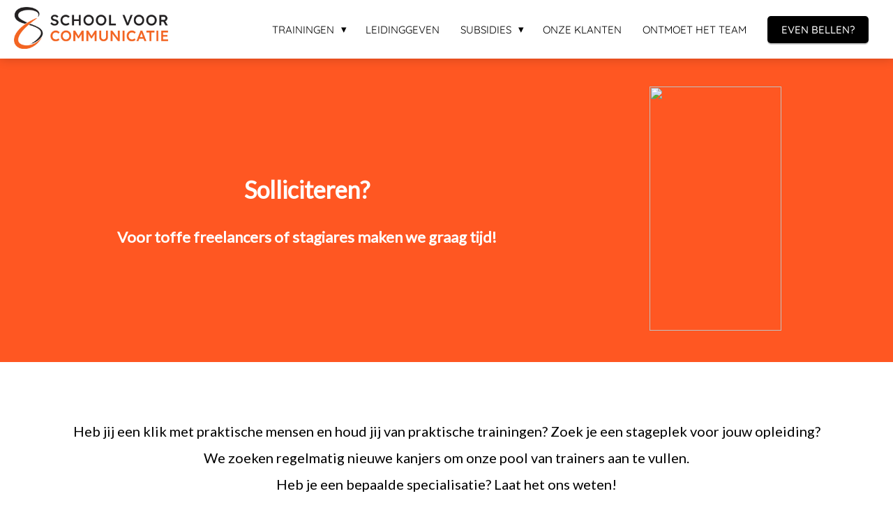

--- FILE ---
content_type: text/html
request_url: https://schoolvoorcommunicatie.nl/vacature/
body_size: 12081
content:
<!DOCTYPE html><html
lang="nl" prefix="og: https://ogp.me/ns#"><head><meta
http-equiv="Content-Type" content="text/html; charset=utf-8" /><meta
name="viewport" content="width=device-width, initial-scale=1"><meta
property="og:locale" content="nl_NL"><link
rel="preload" fetchpriority="high" as="image" href="https://media-01.imu.nl/storage/schoolvoorcommunicatie.nl/18625/school-voor-communicatie.jpg" imagesrcset="https://media-01.imu.nl/storage/schoolvoorcommunicatie.phoenixsite.nl/18625/responsive/6356369/school-voor-communicatie_292_79.jpg 292w, https://media-01.imu.nl/storage/schoolvoorcommunicatie.phoenixsite.nl/18625/responsive/6356369/school-voor-communicatie_244_66.jpg 244w, https://media-01.imu.nl/storage/schoolvoorcommunicatie.phoenixsite.nl/18625/responsive/6356369/school-voor-communicatie_204_55.jpg 204w, https://media-01.imu.nl/storage/schoolvoorcommunicatie.phoenixsite.nl/18625/school-voor-communicatie.jpg 350w"><link
rel="preload" fetchpriority="high" as="image" href="https://media-01.imu.nl/storage/schoolvoorcommunicatie.nl/18623/logo-svc-diap-1772x485.png" imagesrcset="https://media-01.imu.nl/storage/schoolvoorcommunicatie.nl/18623/responsive/6669628/verkleind-anne-wil-4-189x350_158_293.jpg 158w, https://media-01.imu.nl/storage/schoolvoorcommunicatie.nl/18623/responsive/6669628/verkleind-anne-wil-4-189x350_132_244.jpg 132w, https://media-01.imu.nl/storage/schoolvoorcommunicatie.nl/18623/responsive/6669628/verkleind-anne-wil-4-189x350_110_204.jpg 110w, https://media-01.imu.nl/storage/schoolvoorcommunicatie.nl/18623/responsive/6669628/verkleind-anne-wil-4-189x350_92_170.jpg 92w, https://media-01.imu.nl/storage/schoolvoorcommunicatie.nl/18623/responsive/6669628/verkleind-anne-wil-4-189x350_77_143.jpg 77w, https://media-01.imu.nl/storage/schoolvoorcommunicatie.nl/18623/verkleind-anne-wil-4-189x350.jpg 189w"><link
rel="preconnect" href="https://cdnjs.cloudflare.com"><link
rel="preconnect" href="https://app.phoenixsite.nl"><link
rel="preconnect" href="https://media-01.imu.nl"><link
rel="icon" href="https://media-01.imu.nl/storage/schoolvoorcommunicatie.nl/18625/logo-icon-3-01-32x32.jpg" type="image/x-icon" /><style>body,html{max-width:100%;display:none;font-family:"Roboto"}#wrapper{min-height:100%}.pricing-stars
p{font-family:FontAwesome}.editing-mode-message{display:none !important}</style><script>window.phx_track = window.phx_track || function() { (window.phx_track.q = window.phx_track.q || []).push(arguments) }</script><script>window.pages_url = "https://app.phoenixsite.nl/";</script><script async src="https://www.googletagmanager.com/gtag/js?id=G-G7V7JDJZF6" data-type="statistical"></script><script async src="[data-uri]" data-type="statistical"></script><script async src="[data-uri]" data-type="marketing"></script> <title>Wil jij deel worden van het CommunicaTEAM?</title><meta
name="description" content="We zoeken met regelmaat nieuwe trainers. Wil jij werken op de leukste plek. School voor Communicatie. Maakt werken leuker"/><meta
name="keywords" content=""/><meta
name="robots" content="index, follow"/><link
rel="dns-prefetch" href="//cdn.phoenixsite.nl" /><link><link
rel="dns-prefetch" href="//app.phoenixsite.nl" /><link><link
rel="canonical" href="https://schoolvoorcommunicatie.nl/vacature/"><meta
property="og:type" content="article"/><meta
property="og:title" content="Wil jij deel worden van het CommunicaTEAM?"/><meta
name="twitter:card" content="summary" /><meta
property="twitter:title" content="Wil jij deel worden van het CommunicaTEAM?"/><meta
property="og:description" content="We zoeken met regelmaat nieuwe trainers. Wil jij werken op de leukste plek. School voor Communicatie. Maakt werken leuker"/><meta
property="twitter:description" content="We zoeken met regelmaat nieuwe trainers. Wil jij werken op de leukste plek. School voor Communicatie. Maakt werken leuker"/><meta
property="og:url" content="https://schoolvoorcommunicatie.nl/vacature/"/><meta
property="twitter:image" content="https://media-01.imu.nl/storage/schoolvoorcommunicatie.nl/18623/verkleind-anne-wil-4-629x628.jpg"/><meta
property="og:image" content="https://media-01.imu.nl/storage/schoolvoorcommunicatie.nl/18623/verkleind-anne-wil-4-629x628.jpg"/> <script>var base_pages_api_url = "https://app.phoenixsite.nl/";</script> <script>let url_string = window.location.href;
  let url = new URL(url_string);
  let order_value = url.searchParams.get("order_value");
  let order_name = url.searchParams.get("product_name");
  let order_sku = url.searchParams.get("sku");
  let order_number = url.searchParams.get("nr");
  let order_quantity = url.searchParams.get("quantity");

  if(!!order_value && !!order_name && !!order_sku && !!order_number && !!order_quantity) {
    window.dataLayer = window.dataLayer || [];
    dataLayer.push({
      "event": "purchase",
      "transactionId": order_number,
      "transactionTotal": order_value,
      "transactionProducts": [{
        "sku": order_sku,
        "name": order_name,
        "price": order_value,
        "quantity":order_quantity
      }] });
  }</script> <script defer src="https://cdnjs.cloudflare.com/ajax/libs/jquery/3.6.0/jquery.min.js"></script> <script defer src="https://cdn.phoenixsite.nl/pageomatic/assets/js/client/parameter-vars.js?v=20251216193724"></script> <script defer src="https://cdn.phoenixsite.nl/pageomatic/assets/js/client/img-popup-box.js?v=20251216193724"></script> <script defer src="https://cdn.phoenixsite.nl/pageomatic/assets/js/client/video-popup-box.js?v=20251216193724"></script> <script defer src="https://cdn.phoenixsite.nl/pageomatic/assets/js/client/portfolio-popup-box.js?v=20251216193724"></script> <script defer src="https://cdn.phoenixsite.nl/pageomatic/assets/js/client/menu-scroll.js?v=20251216193724"></script> <script defer src="https://cdn.phoenixsite.nl/pageomatic/assets/js/client/anchor-scroll-script.js?x=2&v=20251216193724"></script> <script defer src="https://cdn.phoenixsite.nl/pageomatic/assets/js/client/box-slider-script.js?v=20251216193724"></script> <script defer src="https://cdn.phoenixsite.nl/pageomatic/assets/js/client/common-scripts-ps.js?v=20251216193724"></script> <script defer src="https://cdn.phoenixsite.nl/pageomatic/assets/js/client/two-step-optin-trigger.js?v=20251216193724"></script> <script defer type='text/javascript' src="https://cdn.phoenixsite.nl/pageomatic/assets/js/client/phx-admin-menu.js?v=20251216193724"></script> <script defer type='text/javascript' src="https://cdn.phoenixsite.nl/pageomatic/assets/js/client/fake-scroll.js"></script> <script defer src="https://app.phoenixsite.nl/js/popups.js?v=20251216193724"></script> <script async
            defer
            src="https://sc.imu.nl/js/phx-analytics.js?v=20251216193724"
            data-w-id="10685"
            data-p-t="companypage"
    ></script> <style>body .card-theme{font-family:Open Sans,sans-serif!important}body .card-theme .row-bg-gray{color:#515151}body .card-theme.two-step-optin-wrapper .two-step-popup{text-align:center}.card-theme-content{margin-bottom:0;z-index:1}.full-hero-row.card-theme{-webkit-box-shadow:1px 1px 1px 0 hsla(0,0%,64%,.57);box-shadow:1px 1px 1px 0 hsla(0,0%,64%,.57);text-align:center}.full-hero-row.card-theme h1,.full-hero-row.card-theme
h2{line-height:1.4;margin-bottom:30px;margin-top:0}.full-hero-row.card-theme .hero-main-title,.full-hero-row.card-theme
h1{font-size:38px;font-weight:600;margin-top:80px}@media (max-width:1500px){.full-hero-row.card-theme .hero-main-title,.full-hero-row.card-theme
h1{font-size:32px}}@media (max-width:900px){.full-hero-row.card-theme .hero-main-title,.full-hero-row.card-theme
h1{margin-top:80px}h1{font-size:24px!important}}.full-hero-row.card-theme
h2{font-size:28px;font-weight:600}@media (max-width:1361px){.full-hero-row.card-theme
h2{font-size:22px}}.full-hero-row.card-theme .smaller-hero-titles
h1{font-size:34px}.full-hero-row.card-theme .smaller-hero-titles
h2{font-size:22px}.full-hero-row.card-theme .smaller-hero-titles .hero-main-title{font-size:34px}.full-hero-row.card-theme .smaller-hero-titles .hero-sub-title{font-size:22px}.full-hero-row.card-theme .hero-img{margin-bottom:40px;margin-top:40px}.full-hero-row.card-theme .hero-img
img{max-height:350px}.full-hero-row.card-theme .hero-cta{margin-bottom:80px}.full-row.card-theme .pure-content-unit{font-size:20px;font-weight:300;line-height:1.9;margin:20px;position:relative;text-align:center}.full-row.card-theme .simple-cta-unit{position:relative}.full-row.card-theme .simple-cta-unit.less-padding{padding-bottom:10px;padding-top:10px}.full-row.card-theme .simple-cta-unit h2.simple-cta-title{margin:auto;padding:0}.full-row.card-theme .simple-cta-unit .simple-cta-title{font-size:40px;font-weight:300;line-height:1.4;margin:auto;text-align:center}@media (max-width:1500px){.full-row.card-theme .simple-cta-unit .simple-cta-title{font-size:30px}}.small-padding-top-bot.card-theme{padding-bottom:20px;padding-top:20px}@media (max-width:1023px){.flex-box-2{display:inline-block}}html{margin-top:0!important}#wrapper{padding-bottom:0!important}form{margin-bottom:0}*{-webkit-box-sizing:border-box;box-sizing:border-box}:after,:before{-webkit-box-sizing:border-box;box-sizing:border-box}a{text-decoration:none}@media (max-width:900px){h2{font-size:22px!important}h3{font-size:20px!important}.full-row{padding-top:20px!important;padding-bottom:20px!important;display:block}.full-hero-row{padding-top:20px;padding-bottom:20px;display:block}.full-hero-row
h1{font-size:26px!important}.full-hero-row
h2{font-size:22px!important}.full-hero-row .hero-main-title{font-size:22px!important;margin-top:40px!important}.full-hero-row .hero-sub-title{font-size:17px!important}.hero-main-title,.hero-sub-title{padding-left:15px;padding-right:15px}.simple-cta-unit .simple-cta-title{padding-left:15px!important;padding-right:15px!important}.full-hero-row{overflow-wrap:break-word;word-wrap:break-word}.full-hero-row .hero-cta{margin-bottom:20px!important}}@media (max-width:980px){.pure-content-unit .content-unit-txt{font-size:16px!important}}@media (max-width:900px){.odd-even-row{display:block;width:100%}.odd-even-row .row-nest-one,.odd-even-row .row-nest-three,.odd-even-row .row-nest-two{display:block;width:100%}}.header-client-styling .basic-header-styling .header-item-placement{display:-webkit-box;display:-ms-flexbox;display:flex;-webkit-box-align:center;-ms-flex-align:center;align-items:center;width:100%}.header-client-styling .desktop-logo{height:60px;display:-webkit-inline-box;display:-ms-inline-flexbox;display:inline-flex;-webkit-box-align:center;-ms-flex-align:center;align-items:center}.header-client-styling .desktop-logo
img{max-height:60px;-o-object-fit:contain;object-fit:contain;-o-object-position:left;object-position:left}.header-client-styling .menu-bar{display:-webkit-box;display:-ms-flexbox;display:flex;-webkit-box-pack:end;-ms-flex-pack:end;justify-content:flex-end;-webkit-box-align:center;-ms-flex-align:center;align-items:center;width:100%}.header-client-styling .menu-link-styling{color:unset}.header-client-styling .menu-item{-webkit-touch-callout:none;border-radius:3px;padding:15px;padding-top:20px;padding-bottom:20px;position:relative;font-size:15px;text-align:center;display:-webkit-inline-box;display:-ms-inline-flexbox;display:inline-flex;-webkit-box-pack:center;-ms-flex-pack:center;justify-content:center;-webkit-box-align:center;-ms-flex-align:center;align-items:center}.header-client-styling .sub-menu-container{padding:0;position:absolute;top:58px;background:#fff;min-width:250px;display:none;z-index:307;margin-left:10px;margin-right:10px;border-radius:3px;-webkit-filter:drop-shadow(0 5px 10px rgba(0,0,0,.1));filter:drop-shadow(0 5px 10px rgba(0,0,0,.1))}.header-client-styling .sub-menu-container:before{width:0;content:"";border-style:solid;-webkit-transform:rotate(180deg);transform:rotate(180deg);border-width:11px 11px 0;border-color:#fff transparent transparent;position:absolute;top:-10px;left:20px}.header-client-styling .menu-list{position:relative;float:left;display:inline-block;border-radius:3px}.header-client-styling .sub-menu-item{-webkit-touch-callout:none;padding:25px;padding-bottom:20px;padding-top:20px;display:block;text-align:left;color:#000;position:relative}.header-client-styling .sub-menu-triangle{padding-right:30px}.header-client-styling .sub-menu-triangle:before{width:0;height:0;content:"▾";position:absolute;top:20px;margin:auto;right:20px}.header-client-styling .preview-header-item{display:-webkit-box;display:-ms-flexbox;display:flex;-webkit-box-align:center;-ms-flex-align:center;align-items:center;z-index:4000;position:relative;background:#fff;-webkit-box-shadow:0 0 15px rgba(0,0,0,.2);box-shadow:0 0 15px rgba(0,0,0,.2)}.header-client-styling .small-size-header{height:84px!important}.header-client-styling .small-size-header .desktop-logo{height:60px;display:-webkit-inline-box;display:-ms-inline-flexbox;display:inline-flex;-webkit-box-align:center;-ms-flex-align:center;align-items:center}.header-client-styling .small-size-header .desktop-logo
img{max-height:60px;-o-object-fit:contain;object-fit:contain;-o-object-position:left;object-position:left}.header-client-styling .cta-header-button{-webkit-box-shadow:rgba(0,0,0,.2) 0 2px 1px;box-shadow:rgba(0,0,0,.2) 0 2px 1px;padding:10px
20px;border-radius:5px;background:#ff9b00;font-weight:500;position:relative;text-decoration:none;display:inline-block}.header-client-styling .full-width-header{margin-left:20px;margin-right:20px}.header-client-styling
.fixed{position:fixed;width:100%;z-index:305}.header-client-styling .background-effect{padding-top:13px;padding-bottom:13px;margin-top:7px;margin-bottom:7px}.header-client-styling .background-effect.sub-menu-triangle{padding-right:30px}.header-client-styling .background-effect.sub-menu-triangle:before{width:0;height:0;content:"▾";position:absolute;top:12px;margin:auto;right:20px}@media (min-width:1024px){.header-client-styling .mobile-header{display:none}.header-client-styling .basic-header-styling{display:block;position:relative;z-index:305}}@media (max-width:1024px){.header-client-styling .mobile-header{display:block;width:100%;height:64px;position:relative;z-index:305}.header-client-styling .basic-header-styling{display:none}}.header-client-styling .mobile-header-bar{display:-webkit-box;display:-ms-flexbox;display:flex;width:100%;-webkit-box-align:center;-ms-flex-align:center;align-items:center;padding:10px
24px;-webkit-box-shadow:0 0 10px rgba(0,0,0,.2);box-shadow:0 0 10px rgba(0,0,0,.2);position:fixed;z-index:20}.header-client-styling .mobile-header-menu-bar{display:-webkit-box;display:-ms-flexbox;display:flex;-webkit-box-pack:end;-ms-flex-pack:end;justify-content:flex-end;-webkit-box-align:center;-ms-flex-align:center;align-items:center;width:100%}.header-client-styling .mobile-menu-item-container{display:none}.header-client-styling .mobile-menu-item-container .mobile-bottom-flex{display:-webkit-box;display:-ms-flexbox;display:flex;-webkit-box-align:center;-ms-flex-align:center;align-items:center;-webkit-box-pack:justify;-ms-flex-pack:justify;justify-content:space-between;border-top:1px solid rgba(0,0,0,.1)}.header-client-styling .mobile-menu-item-container .mobile-cta-button{margin-left:10px;display:inline-block}@media (max-width:970px){.header-client-styling .mobile-menu-item-container .mobile-cta-button .cta-header-button{font-size:12px}}.header-client-styling .burger-menu-icon{-webkit-touch-callout:none;padding:5px;width:44px;border-radius:3px}.header-client-styling .burger-menu-icon
i{font-size:30px!important;position:relative;left:4px}.header-client-styling .mobile-logo
img{height:40px;-o-object-fit:contain;object-fit:contain;-o-object-position:left;object-position:left}@media (max-width:500px){.header-client-styling .mobile-logo
img{max-width:250px;height:auto;max-height:40px}}.header-client-styling .top-mobile-template{top:0}.header-client-styling .top-mobile-template .mobile-menu-item-container{-webkit-box-shadow:0 0 10px rgba(0,0,0,.2);box-shadow:0 0 10px rgba(0,0,0,.2);max-width:100%;margin:auto;border-radius:0;border-top:2px solid rgba(0,0,0,.2);position:fixed;width:100%;z-index:-1;top:57px;overflow-y:scroll}@media (max-height:600px){.header-client-styling .top-mobile-template .mobile-menu-item-container{bottom:0}}.header-client-styling .top-mobile-template .mobile-menu-item-container .mobile-menu-nav-item{-webkit-touch-callout:none;font-size:15px;padding:18px;padding-left:30px;border-top:1px solid rgba(0,0,0,.1);font-weight:300}.header-client-styling .top-mobile-template .mobile-menu-item-container .mobile-menu-nav-item .mobile-submenu-nav-item{font-size:13px;padding:10px
10px 10px 40px;margin-top:10px}.header-client-styling .mobile-sub-menu-wrapper{display:none}.header-client-styling .mobile-menu-nav-item.has-sub-menu{padding:0!important}.header-client-styling .mobile-menu-nav-item.has-sub-menu .mobile-sub-menu-wrapper:last-child{padding-bottom:20px}.header-client-styling .mobile-menu-nav-item.has-sub-menu .top-level-name{padding:18px
18px 18px 30px}.header-client-styling .mobile-menu-nav-item.has-sub-menu .top-level-name:after{content:"▾";font-weight:600;font-weight:900;margin-left:10px}#wrapper .preview-header-item{margin:0;height:auto;font-family:Quicksand;z-index:4}body,html{width:100%;font-size:16px;color:#222;margin:0;padding:0;background:#fff;display:block!important;position:relative}body h1,html
h1{margin-top:0!important}body h1.hero-main-title,html h1.hero-main-title{margin-top:80px!important}body h1,body h2,body h3,html h1,html h2,html
h3{margin:0;padding:0}.pure-content-unit{padding:0!important}.pure-content-unit .content-unit-txt{position:relative}.mirror-box-2
img{max-width:100%}.mirror-box-on .mirror-box-1{-webkit-box-ordinal-group:2;-ms-flex-order:1;order:1}.mirror-box-on .mirror-box-2{-webkit-box-ordinal-group:3;-ms-flex-order:2;order:2}.flex-parent-center{display:-webkit-box;display:-ms-flexbox;display:flex;-webkit-box-align:center;-ms-flex-align:center;align-items:center;-webkit-box-pack:center;-ms-flex-pack:center;justify-content:center}@media (max-width:1023px){.flex-parent-center{display:block;-webkit-box-align:initial;-ms-flex-align:initial;align-items:initial;-webkit-box-pack:initial;-ms-flex-pack:initial;justify-content:initial;text-align:center}}@media (max-width:900px){.flex-parent-center{display:inherit;-webkit-box-align:initial;-ms-flex-align:initial;align-items:initial;-webkit-box-pack:initial;-ms-flex-pack:initial;justify-content:initial}}.flex-parent-no-center{display:-webkit-box;display:-ms-flexbox;display:flex}@media (max-width:1023px){.flex-parent-no-center{display:block;-webkit-box-align:initial;-ms-flex-align:initial;align-items:initial;-webkit-box-pack:initial;-ms-flex-pack:initial;justify-content:initial;text-align:center}}@media (max-width:900px){.flex-parent-no-center{display:initial;-webkit-box-align:initial;-ms-flex-align:initial;align-items:initial;-webkit-box-pack:initial;-ms-flex-pack:initial;justify-content:initial}}.flex-box{-webkit-box-flex:1;-ms-flex:1;flex:1}@media (max-width:1023px){.flex-box{-webkit-box-flex:0;-ms-flex:none;flex:none;width:48%;max-width:48%;display:inline-block;margin-top:0;margin-bottom:0}}@media (max-width:900px){.flex-box{-webkit-box-flex:0;-ms-flex:none;flex:none;width:auto;max-width:100%;padding:5px;display:block}}.flex-box-2{-webkit-box-flex:2;-ms-flex:2;flex:2}a{color:#337ab7}.clear{clear:both}img{border:0}p{padding:0;margin:0}.align-center{text-align:center}.full-row{max-width:100%;clear:both;padding-top:60px;padding-bottom:60px;position:relative;z-index:3}.full-hero-row{width:100%;clear:both;position:relative}@media (max-width:400px){.full-hero-row{word-break:break-word}}@media (max-width:767px){.full-hero-row{left:0!important;right:0!important}.full-hero-row .flex-parent-center{display:inline-block}}.full-row-center{max-width:1170px;margin:auto;position:relative;z-index:3}.row-bg-gray{background-color:#f5f5f5}.align-center{text-align:center!important}.two-step-optin-wrapper{display:none;position:fixed;top:0;right:0;left:0;bottom:0;background:rgba(51,51,51,.7);z-index:9999}.two-step-optin-wrapper .two-step-popup{position:absolute;max-width:550px;padding:0;background:#fff;-webkit-box-shadow:0 4px 18px 5px rgba(51,51,51,.9);box-shadow:0 4px 18px 5px rgba(51,51,51,.9);top:12%;left:0;right:0;margin:auto;width:100%}@media (max-width:940px){.two-step-optin-wrapper .two-step-popup{top:15px;max-width:95%}}.odd-even-row{position:relative}.odd-even-row .col-xs-6{width:50%;padding-left:15px;padding-right:15px}@media (max-width:900px){.odd-even-row .col-xs-6{width:100%;display:block;float:none;margin:auto;padding:0}}.font-quicksand{font-family:Quicksand!important}.footer-wrapper{background:#fff}.footer-wrapper .footer-row{background-size:cover;padding-bottom:40px;padding-top:40px}.footer-wrapper .footer-row .footer-row-inner{display:-webkit-box;display:-ms-flexbox;display:flex;-ms-flex-wrap:nowrap;flex-wrap:nowrap;margin:auto;max-width:1170px}.footer-wrapper .footer-row .footer-row-inner .footer-column{-webkit-box-orient:vertical;-webkit-box-direction:normal;-webkit-box-flex:1;display:-webkit-box;display:-ms-flexbox;display:flex;-ms-flex:1;flex:1;-ms-flex-direction:column;flex-direction:column;-ms-flex-wrap:wrap;flex-wrap:wrap;margin:0
20px}.footer-wrapper .footer-row .footer-row-inner .footer-column .footer-spot{margin-bottom:15px;word-break:break-word}.footer-wrapper .footer-row .footer-row-inner .footer-column .footer-spot
img{max-width:100%}.footer-wrapper .footer-row .footer-row-inner .footer-column .footer-spot
ul{color:inherit;line-height:2.2;list-style-type:none;margin:0;padding:0}.footer-wrapper .footer-row .footer-row-inner .footer-column .footer-spot ul
li{padding-left:0}.footer-wrapper .footer-row .footer-row-inner .footer-column .footer-spot ul li:before{display:none}.footer-wrapper .footer-row .footer-row-inner .footer-column .footer-spot ul
a{-webkit-box-align:center;-ms-flex-align:center;align-items:center;color:inherit;display:-webkit-box;display:-ms-flexbox;display:flex;text-decoration:none;-webkit-transform:scale(1);transform:scale(1)}.footer-wrapper .footer-row .footer-row-inner .footer-column .footer-spot h3,.footer-wrapper .footer-row .footer-row-inner .footer-column .footer-spot p,.footer-wrapper .footer-row .footer-row-inner .footer-column .footer-spot
span{font-weight:400}.footer-wrapper .footer-row .footer-row-inner .footer-column .footer-spot.font-size-large
h3{font-size:22px}.footer-wrapper .footer-row .footer-row-inner .footer-column .footer-spot.font-size-large
p{font-size:18px}.footer-wrapper .footer-row .footer-row-inner .footer-column .footer-spot.font-size-standard
span{font-size:15px}.footer-wrapper .footer-row .footer-row-inner .footer-column .footer-spot:last-of-type{margin-bottom:0}.footer-wrapper .footer-row .footer-row-inner .footer-column .element-search{width:60%}.footer-wrapper .footer-row .footer-row-inner .footer-column .element-search
form{display:-webkit-box;display:-ms-flexbox;display:flex}.footer-wrapper .footer-row .footer-row-inner .footer-column .element-search
button{-webkit-appearance:none;background:0;border:0;color:inherit;font-size:inherit;outline:0!important}.footer-wrapper .footer-row .footer-row-inner .footer-column .element-search
input{-webkit-box-flex:1;background:0 0;border:2px
solid;border-color:inherit;border-radius:15px;color:inherit;-ms-flex:1;flex:1;font-family:inherit;font-size:14px;line-height:1.7;margin-right:20px;margin-top:0;outline:0;padding:10px
10px 10px 15px}.footer-wrapper .footer-row .footer-row-inner .footer-column .element-search input::-webkit-input-placeholder{color:inherit!important}.footer-wrapper .footer-row .footer-row-inner .footer-column .element-search input::-moz-placeholder{color:inherit!important}.footer-wrapper .footer-row .footer-row-inner .footer-column .element-search input:-ms-input-placeholder{color:inherit!important}.footer-wrapper .footer-row .footer-row-inner .footer-column .element-search input::-ms-input-placeholder{color:inherit!important}.footer-wrapper .footer-row .footer-row-inner .footer-column .element-social{display:-webkit-box;display:-ms-flexbox;display:flex}.footer-wrapper .footer-row .footer-row-inner .footer-column .element-social
a{-webkit-box-flex:1;-ms-flex-preferred-size:50px;-webkit-box-align:center;-ms-flex-align:center;-webkit-box-pack:center;-ms-flex-pack:center;align-items:center;border-radius:3px;display:-webkit-box;display:-ms-flexbox;display:flex;-ms-flex:1;flex:1;flex-basis:50px;height:44px;justify-content:center;margin-right:5px;text-align:center;text-decoration:none;-webkit-transform:scale(1);transform:scale(1)}.footer-wrapper .footer-row .footer-row-inner .footer-column .element-social a
i{font-size:24px;text-decoration:none}@media (max-width:1135px){.footer-wrapper .footer-row .footer-row-inner{padding-left:15px;padding-right:15px}.footer-wrapper .footer-row .footer-row-inner .footer-column{margin-right:40px}.footer-wrapper .footer-row .footer-row-inner .footer-column .footer-spot.font-size-standard
span{font-size:14px}.footer-wrapper .footer-row .footer-row-inner .footer-column .footer-spot.font-size-large
h3{font-size:20px}.footer-wrapper .footer-row .footer-row-inner .footer-column .footer-spot.font-size-large
p{font-size:16px}}@media (max-width:850px){.footer-wrapper .footer-row .footer-row-inner{display:block}.footer-wrapper .footer-row .footer-row-inner .footer-column{margin-bottom:35px;margin-right:0}.footer-wrapper .footer-row .footer-row-inner .footer-column:last-of-type{margin-bottom:0}}.fa,.fab{-moz-osx-font-smoothing:grayscale;-webkit-font-smoothing:antialiased;display:inline-block;font-style:normal;font-variant:normal;text-rendering:auto;line-height:1}.fa-bars:before{content:"\f0c9"}.fa-caret-down:before{content:"\f0d7"}.fa-caret-up:before{content:"\f0d8"}.fa-instagram:before{content:"\f16d"}.fa-linkedin:before{content:"\f08c"}.fa-newspaper:before{content:"\f1ea"}.fa-palette:before{content:"\f53f"}.fa-pen:before{content:"\f304"}.fa-search:before{content:"\f002"}.fa-sliders-h:before{content:"\f1de"}.fa-th-large:before{content:"\f009"}.fab{font-family:"Font Awesome 5 Brands"}.fab{font-weight:400}.fa{font-family:"Font Awesome 5 Free"}.fa{font-weight:900}.secondary-c-bg{background:#1976d2!important;color:#fff}.secondary-c-contrast-txt{color:#fff!important}</style><link
rel="preload" href="https://cdn.phoenixsite.nl/pageomatic/assets/css/releases/card-theme-general.css?v=20251216193724" as="style" onload="this.onload=null;this.rel='stylesheet'"><link
rel="preload" href="https://cdn.phoenixsite.nl/pageomatic/assets/css/pages-phoenix-footers.css?v=20251216193724" as="style" onload="this.onload=null;this.rel='stylesheet'"><link
rel="preload" href="https://cdn.phoenixsite.nl/pageomatic/assets/css/master-style.css?v=20251216193724" as="style" onload="this.onload=null;this.rel='stylesheet'"><link
rel="preload" href="https://cdn.phoenixsite.nl/pageomatic/assets/css/releases/phx-admin-menu.css?v=20251216193724" as="style" onload="this.onload=null;this.rel='stylesheet'"><link
rel="preload" href="https://app.phoenixsite.nl/api/v1.0/assets/custom.css?domain=schoolvoorcommunicatie.nl&website_design_id=1121096&v=20251216193724-1654169855" as="style" onload="this.onload=null;this.rel='stylesheet'"><link
rel="preload" href="https://cdnjs.cloudflare.com/ajax/libs/font-awesome/5.15.4/css/all.min.css" as="style" onload="this.onload=null;this.rel='stylesheet'"><link
rel="preload" href="https://cdn.phoenixsite.nl/pageomatic/assets/css/font-styles/poppins.css" as="style" onload="this.onload=null;this.rel='stylesheet'"><link
rel="preload" href="https://cdn.phoenixsite.nl/pageomatic/assets/css/font-styles/didact-gothic.css" as="style" onload="this.onload=null;this.rel='stylesheet'"><link
rel="preload" href="https://cdn.phoenixsite.nl/pageomatic/assets/css/font-styles/quicksand.css" as="style" onload="this.onload=null;this.rel='stylesheet'"><link
rel="preload" href="https://cdn.phoenixsite.nl/pageomatic/assets/css/font-styles/raleway.css" as="style" onload="this.onload=null;this.rel='stylesheet'"><link
rel="preload" href="https://cdn.phoenixsite.nl/pageomatic/assets/css/font-styles/montserrat.css" as="style" onload="this.onload=null;this.rel='stylesheet'"><link
rel="preload" href="https://cdn.phoenixsite.nl/pageomatic/assets/css/font-styles/open-sans.css" as="style" onload="this.onload=null;this.rel='stylesheet'"><link
rel="preload" href="https://cdn.phoenixsite.nl/pageomatic/assets/css/font-styles/roboto.css" as="style" onload="this.onload=null;this.rel='stylesheet'"><link
rel="preload" href="https://fonts.googleapis.com/css?family=Mali:400,500,600&display=swap" as="style" onload="this.onload=null;this.rel='stylesheet'"><noscript><link
rel="stylesheet" href="https://cdn.phoenixsite.nl/pageomatic/assets/css/releases/card-theme-general.css?v=20251216193724"><link
rel="stylesheet" href="https://cdn.phoenixsite.nl/pageomatic/assets/css/pages-phoenix-footers.css?v=20251216193724"><link
rel="stylesheet" href="https://cdn.phoenixsite.nl/pageomatic/assets/css/master-style.css?v=20251216193724"><link
rel="stylesheet" href="https://cdn.phoenixsite.nl/pageomatic/assets/css/releases/phx-admin-menu.css?v=20251216193724"><link
rel="stylesheet" href="https://app.phoenixsite.nl/api/v1.0/assets/custom.css?domain=schoolvoorcommunicatie.nl&website_design_id=1121096&v=20251216193724-1654169855"><link
rel="stylesheet" href="https://cdnjs.cloudflare.com/ajax/libs/font-awesome/5.15.4/css/all.min.css"><link
rel="stylesheet" href="https://cdn.phoenixsite.nl/pageomatic/assets/css/font-styles/poppins.css"><link
rel="stylesheet" href="https://cdn.phoenixsite.nl/pageomatic/assets/css/font-styles/didact-gothic.css"><link
rel="stylesheet" href="https://cdn.phoenixsite.nl/pageomatic/assets/css/font-styles/quicksand.css"><link
rel="stylesheet" href="https://cdn.phoenixsite.nl/pageomatic/assets/css/font-styles/raleway.css"><link
rel="stylesheet" href="https://cdn.phoenixsite.nl/pageomatic/assets/css/font-styles/montserrat.css"><link
rel="stylesheet" href="https://cdn.phoenixsite.nl/pageomatic/assets/css/font-styles/open-sans.css"><link
rel="stylesheet" href="https://cdn.phoenixsite.nl/pageomatic/assets/css/font-styles/roboto.css"><link
rel="stylesheet" href="https://fonts.googleapis.com/css?family=Mali:400,500,600&display=swap"></noscript><script>window.phxsite = {"app_domain":"https:\/\/app.phoenixsite.nl","pages_version":2.1};</script> </head><body><div
id="wrapper"> <script type="application/ld+json">{
                    "@context": "https://schema.org",
                    "@type": "Organization",

                    "@id": " https://schoolvoorcommunicatie.nl ",
                    "name" : " School voor Communicatie ",
                    "url": " https://schoolvoorcommunicatie.nl ",
                    "email": " info@schoolvoorcommunicatie.nl ",
                    "telephone": " 033-7370459 ",
                    "address": {
                        "@type": "PostalAddress",
                        "streetAddress": " De Kronkels 5a ",
                        "addressLocality": " Bunschoten ",
                        "postalCode": " 3752LM ",
                        "addressCountry": "NL"
                    },
                    "logo": "https://media-01.imu.nl/storage/schoolvoorcommunicatie.nl/18625/school-voor-communicatie.jpg", "sameAs" :
                    [
                        "https://www.linkedin.com/in/jouw-profiel", "https://www.instagram.com/schoolvoorcommunicatie/"
                    ]
                }</script><div
id="fb-root"></div><script>window.pages_url = "https://app.phoenixsite.nl/";</script><div><div
class="header-client-styling"><div
class="basic-header-styling small-size-header"><div
class="desktop-header fixed"><div
style="background-color: #ffffff; color: #000000" class="preview-header-item small-size-header"><div
class="header-item-placement full-width-header">
<a
href="https://schoolvoorcommunicatie.nl/" class="logo-link"><div
class="desktop-logo">
<img
src="https://media-01.imu.nl/storage/schoolvoorcommunicatie.nl/18625/school-voor-communicatie.jpg" alt="school voor communicatie" title="School voor Communicatie
Communatie trainingen praktische beroepen
Praktische trainingen
Operationeel leidinggevenden
mbo-niveau" srcset="https://media-01.imu.nl/storage/schoolvoorcommunicatie.phoenixsite.nl/18625/responsive/6356369/school-voor-communicatie_292_79.jpg 292w, https://media-01.imu.nl/storage/schoolvoorcommunicatie.phoenixsite.nl/18625/responsive/6356369/school-voor-communicatie_244_66.jpg 244w, https://media-01.imu.nl/storage/schoolvoorcommunicatie.phoenixsite.nl/18625/responsive/6356369/school-voor-communicatie_204_55.jpg 204w, https://media-01.imu.nl/storage/schoolvoorcommunicatie.phoenixsite.nl/18625/school-voor-communicatie.jpg 350w" width="350" height="95"></div>
</a><div
class="menu-bar"><div
class="menu-list menu-margin" style="color: #000000"><div
class="menu-link-styling"><div
class="menu-item menu-item-background    sub-menu-triangle background-effect">
TRAININGEN</div></div><div
class="sub-menu-container">
<a
href="https://schoolvoorcommunicatie.nl/communiceren-kun-je-leren/" ><div
class="sub-menu-item menu-item-background"><div>
1. TRAINING Communiceren</div></div>
</a>
<a
href="https://schoolvoorcommunicatie.nl/samenwerken-doe-je-zo/" ><div
class="sub-menu-item menu-item-background"><div>
2. TRAINING Samenwerken</div></div>
</a>
<a
href="https://schoolvoorcommunicatie.nl/lastige-klanten-bestaan-niet/" ><div
class="sub-menu-item menu-item-background"><div>
3. TRAINING Klantgericht werken</div></div>
</a>
<a
href="https://schoolvoorcommunicatie.nl/training-nooit-meer-te-druk/" ><div
class="sub-menu-item menu-item-background"><div>
4. TRAINING Manage je tijd</div></div>
</a>
<a
href="https://schoolvoorcommunicatie.nl/training-denk-je-sterk/" ><div
class="sub-menu-item menu-item-background"><div>
5. TRAINING Denk je sterk</div></div>
</a></div></div><div
class="menu-list menu-margin" style="color: #000000">
<a
href="https://schoolvoorcommunicatie.nl/leergang-leidinggeven-hoe-dan/" class="menu-link-styling" ><div
class="menu-item menu-item-background    background-effect">
LEIDINGGEVEN</div>
</a></div><div
class="menu-list menu-margin" style="color: #000000"><div
class="menu-link-styling"><div
class="menu-item menu-item-background    sub-menu-triangle background-effect">
SUBSIDIES</div></div><div
class="sub-menu-container">
<a
href="https://schoolvoorcommunicatie.nl/tarieven/" ><div
class="sub-menu-item menu-item-background"><div>
Tarieven</div></div>
</a>
<a
href="https://schoolvoorcommunicatie.nl/subsidies/" target=&quot;_blank&quot;><div
class="sub-menu-item menu-item-background"><div>
Subsidiemogelijkheden</div></div>
</a></div></div><div
class="menu-list menu-margin" style="color: #000000">
<a
href="https://schoolvoorcommunicatie.nl/onze-klanten/" class="menu-link-styling" ><div
class="menu-item menu-item-background    background-effect">
ONZE KLANTEN</div>
</a></div><div
class="menu-list menu-margin" style="color: #000000">
<a
href="https://schoolvoorcommunicatie.nl/over-ons/" class="menu-link-styling" ><div
class="menu-item menu-item-background    background-effect">
ONTMOET HET TEAM</div>
</a></div><div
class="menu-list">
<a
href="https://www.schoolvoorcommunicatie.nl/inschrijven" target=&quot;_blank&quot;><div
class="menu-item" style="color: #000000;"><div
class="cta-header-button " style="color: #ffffff; background-color: #000000">
EVEN BELLEN?</div></div>
</a></div></div></div></div></div></div><div
class="mobile-header top-mobile-template"><div
style="background-color: #ffffff; color: #000000" class="mobile-header-bar">
<a
href="https://schoolvoorcommunicatie.nl/"><div
class="mobile-logo">
<img
src="https://media-01.imu.nl/storage/schoolvoorcommunicatie.nl/18625/school-voor-communicatie.jpg" alt="school voor communicatie" title="School voor Communicatie
Communatie trainingen praktische beroepen
Praktische trainingen
Operationeel leidinggevenden
mbo-niveau" srcset="https://media-01.imu.nl/storage/schoolvoorcommunicatie.phoenixsite.nl/18625/responsive/6356369/school-voor-communicatie_292_79.jpg 292w, https://media-01.imu.nl/storage/schoolvoorcommunicatie.phoenixsite.nl/18625/responsive/6356369/school-voor-communicatie_244_66.jpg 244w, https://media-01.imu.nl/storage/schoolvoorcommunicatie.phoenixsite.nl/18625/responsive/6356369/school-voor-communicatie_204_55.jpg 204w, https://media-01.imu.nl/storage/schoolvoorcommunicatie.phoenixsite.nl/18625/school-voor-communicatie.jpg 350w" width="350" height="95"></div>
</a><div
class="mobile-header-menu-bar"><div
class="burger-menu-icon">
<i
class="fa fa-bars"></i></div></div></div><div
class="mobile-menu-item-container" style="background-color: #ffffff"><div
class="mobile-menu-nav-item has-sub-menu" style="color: #000000"><div
class="top-level-name ">
TRAININGEN</div><div
class="mobile-sub-menu-wrapper">
<a
href="https://schoolvoorcommunicatie.nl/communiceren-kun-je-leren/"><div
class="mobile-submenu-nav-item" style="color: #000000"><div>
1. TRAINING Communiceren</div></div>
</a></div><div
class="mobile-sub-menu-wrapper">
<a
href="https://schoolvoorcommunicatie.nl/samenwerken-doe-je-zo/"><div
class="mobile-submenu-nav-item" style="color: #000000"><div>
2. TRAINING Samenwerken</div></div>
</a></div><div
class="mobile-sub-menu-wrapper">
<a
href="https://schoolvoorcommunicatie.nl/lastige-klanten-bestaan-niet/"><div
class="mobile-submenu-nav-item" style="color: #000000"><div>
3. TRAINING Klantgericht werken</div></div>
</a></div><div
class="mobile-sub-menu-wrapper">
<a
href="https://schoolvoorcommunicatie.nl/training-nooit-meer-te-druk/"><div
class="mobile-submenu-nav-item" style="color: #000000"><div>
4. TRAINING Manage je tijd</div></div>
</a></div><div
class="mobile-sub-menu-wrapper">
<a
href="https://schoolvoorcommunicatie.nl/training-denk-je-sterk/"><div
class="mobile-submenu-nav-item" style="color: #000000"><div>
5. TRAINING Denk je sterk</div></div>
</a></div></div>
<a
href="https://schoolvoorcommunicatie.nl/leergang-leidinggeven-hoe-dan/"><div
class="mobile-menu-nav-item " style="color: #000000">
LEIDINGGEVEN</div>
</a><div
class="mobile-menu-nav-item has-sub-menu" style="color: #000000"><div
class="top-level-name ">
SUBSIDIES</div><div
class="mobile-sub-menu-wrapper">
<a
href="https://schoolvoorcommunicatie.nl/tarieven/"><div
class="mobile-submenu-nav-item" style="color: #000000"><div>
Tarieven</div></div>
</a></div><div
class="mobile-sub-menu-wrapper">
<a
href="https://schoolvoorcommunicatie.nl/subsidies/"><div
class="mobile-submenu-nav-item" style="color: #000000"><div>
Subsidiemogelijkheden</div></div>
</a></div></div>
<a
href="https://schoolvoorcommunicatie.nl/onze-klanten/"><div
class="mobile-menu-nav-item " style="color: #000000">
ONZE KLANTEN</div>
</a>
<a
href="https://schoolvoorcommunicatie.nl/over-ons/"><div
class="mobile-menu-nav-item " style="color: #000000">
ONTMOET HET TEAM</div>
</a><div
class="mobile-bottom-flex">
<a
class="mobile-cta-button" href="https://www.schoolvoorcommunicatie.nl/inschrijven" target=&quot;_blank&quot;><div
class="menu-item" style="color: #000000;"><div
class="cta-header-button " style="color: #ffffff; background-color: #000000">
EVEN BELLEN?</div></div>
</a></div></div></div></div></div><div
class="two-step-optin-wrapper card-theme"><div
class="two-step-popup  two-step-close"></div></div><div
id="loadbalancer_valid_cache" style="display:none"></div><div
class="odd-even-row  all-devices  card-theme"><div
class="row-nest-one" data-rowuuid="78dc287b-793b-4ab5-8149-660ec34a497c" id="1" data-element="txt-img-hero-simple"><div
class="row-nest-two" id="content_row_53703442"><div
class="row-nest-three row-bg-gray  hero-wrap-row   " style="color: #333333; background-color: #FF5722; background-image: ; "><div
class="full-hero-row color-bg-hero  card-theme" ><div
class="full-row-center flex-parent-center mirror-row-parent extra-hero-spacing-minimal mirror-box-on" ><div
class="col-xs-6 flex-box flex-box-2 mirror-box-1 smaller-hero-titles"><h1 class=" align-center font-size-standard hero-main-title"  style="color:#FEFEFE;font-family:Lato">Solliciteren?</h1><h2 class=" align-center font-size-standard hero-sub-title"  style="color:#FEFEFE;font-family:Lato"><p>Voor toffe freelancers of stagiares maken we graag tijd!</p id="" id=""></h2><div
class="hero-cta"></div></div><div
class="col-xs-6 mirror-box-2 flex-box"><div
class="hero-img">
<img
class=" free-image maximgsize-370x350" srcset="https://media-01.imu.nl/storage/schoolvoorcommunicatie.nl/18623/responsive/6669628/verkleind-anne-wil-4-189x350_158_293.jpg 158w, https://media-01.imu.nl/storage/schoolvoorcommunicatie.nl/18623/responsive/6669628/verkleind-anne-wil-4-189x350_132_244.jpg 132w, https://media-01.imu.nl/storage/schoolvoorcommunicatie.nl/18623/responsive/6669628/verkleind-anne-wil-4-189x350_110_204.jpg 110w, https://media-01.imu.nl/storage/schoolvoorcommunicatie.nl/18623/responsive/6669628/verkleind-anne-wil-4-189x350_92_170.jpg 92w, https://media-01.imu.nl/storage/schoolvoorcommunicatie.nl/18623/responsive/6669628/verkleind-anne-wil-4-189x350_77_143.jpg 77w, https://media-01.imu.nl/storage/schoolvoorcommunicatie.nl/18623/verkleind-anne-wil-4-189x350.jpg 189w" width="189" height="350"  src="https://media-01.imu.nl/storage/schoolvoorcommunicatie.nl/18623/verkleind-anne-wil-4-189x350.jpg"   ></div></div></div></div></div></div></div></div><div
class="odd-even-row  all-devices  card-theme"><div
class="row-nest-one" data-rowuuid="c9d3cb3a-4b9a-479b-ab6b-a4d95443bc67" id="7" data-element="pure-content"><div
class="row-nest-two" id="content_row_53703445"><div
class="row-nest-three row-bg-gray     " style="color: #333333; background-color: #FFFFFF; background-image: ; "><div
class="full-row card-theme card-theme-content" ><div
class="full-row-center"><div
class="flex-parent-no-center"><div
class="flex-box"><div
class="pure-content-unit"><div
class="align-center font-size-standard content-unit-txt" style="color:#000000;font-family:Lato"><p>Heb jij een klik met praktische mensen en houd jij van praktische trainingen? Zoek je een stageplek voor jouw opleiding?</p><p>We zoeken regelmatig nieuwe kanjers om onze pool van trainers aan te vullen.</p><p>Heb je een bepaalde specialisatie? Laat het ons weten!</p><p>Stuur je verrassende reactie naar lettie<em>@schoolvoorcommunicatie.nl&nbsp;</em></p></div></div></div></div></div></div></div></div></div></div><div
class="odd-even-row  all-devices  card-theme"><div
class="row-nest-one" data-rowuuid="e66ac637-89a2-4adf-b5c9-c78e0d7d5374" id="8" data-element="simple-title"><div
class="row-nest-two" id="content_row_53703446"><div
class="row-nest-three row-bg-gray     " style="color: #333333; background-color: #000000; background-image: ; "><div
class="full-row small-padding-top-bot card-theme" ><div
class="full-row-center"><div
class="simple-cta-unit flex-parent-center less-padding"><div
class="flex-box "><h2 class=" align-center font-size-standard simple-cta-title no-margin-bottom no-line-under"  id="" id=""></h2><div
class="clear"></div></div><div
class="clear"></div></div></div></div></div></div></div></div> <script>window.page_id = 4362468; window.page_type_id = 7</script><footer
class="footer-wrapper"><div
class="footer-row normal" style="background-color: #000000; "><div
class="footer-row-inner align-items-flex-start"><div
class="footer-column"><div
class="footer-spot normal font-size-standard align- font-quicksand" style="color: #FFFFFF;"><div
class="element-menu"><ul><li>
<a
href="https://schoolvoorcommunicatie.nl/contact"  target="_blank" >
<span>Contact</span>
</a></li><li>
<a
href="https://schoolvoorcommunicatie.nl/privacy-policy"  target="_blank" >
<span>Privacy</span>
</a></li><li>
<a
href="https://schoolvoorcommunicatie.nl/agenda"  target="_blank" >
<span>Agenda</span>
</a></li><li>
<a
href="https://schoolvoorcommunicatie.nl/over-ons"  target="_blank" >
<span>Over ons</span>
</a></li><li>
<a
href="https://media-01.imu.nl/storage/schoolvoorcommunicatie.nl/18623/algemene-voorwaarden-svc-1.pdf"  target="_blank" >
<span>Algemene voorwaarden zakelijk</span>
</a></li><li>
<a
href="https://www.nrto.nl/wp-content/uploads/Algemene-Voorwaarden-NRTO.pdf"  target="_blank" >
<span>Algemene voorwaarden consumenten</span>
</a></li><li>
<a
href="https://www.nrto.nl/wp-content/uploads/Gedragscode-NRTO.pdf"  target="_blank" >
<span>NRTO Gedragscode</span>
</a></li><li>
<a
href="https://media-01.imu.nl/storage/schoolvoorcommunicatie.nl/18623/algemene-voorwaarden-svc.pdf"  target="_blank" >
<span>Klachten</span>
</a></li></ul></div></div><div
class="footer-spot normal font-size-standard align- font-quicksand" style="color: #FFFFFF;"><div
class="element-search"><form
role="search" method="get" id="searchform-footer" class="searchform" action="/search/">
<input
type="text" value="" name="s" id="s" placeholder="Zoeken..">
<button
type="submit" id="searchsubmit" aria-label="Search">
<i
class="fa fa-search"></i>
</button></form></div></div><div
class="footer-spot normal font-size-standard align- font-quicksand" style="color: #FFFFFF;"><div
class="element-social">
<a
href="https://www.instagram.com/schoolvoorcommunicatie/" class="secondary-c-bg secondary-c-contrast-txt" target="_blank">
<i
class="fab fa-instagram"></i>
</a>
<a
href="https://www.linkedin.com/in/jouw-profiel" class="secondary-c-bg secondary-c-contrast-txt" target="_blank">
<i
class="fab fa-linkedin"></i>
</a></div></div></div><div
class="footer-column"><div
class="footer-spot normal font-size-large align- font-quicksand" style="color: #FFFFFF;"><div
class="element-text"><p><b>School voor Communicatie</b><div><b>(Van der Valk Amersfoort A1)<br></b><div><b>Ruimtevaart 22-24</b></div><div><b>3824 MX Amersfoort</b></div><div><b><br></b></div><div><b>033 - 737 0459</b></div><div><b>hallo@schoolvoorcommunicatie.nl</b></div></div><div><b>KVK nummer: 95675728</b></div><div><b>BTW nummer: NL867235172B01</b></div></p></div></div></div><div
class="footer-column"><div
class="footer-spot normal font-size-standard align- font-quicksand" style="color: #FFFFFF;"><div
class="element-image">
<img
src="https://media-01.imu.nl/storage/schoolvoorcommunicatie.nl/18623/logo-svc-diap-1772x485.png" alt="" title=""></div></div><div
class="footer-spot normal font-size-large align- font-quicksand" style="color: #FFFFFF;"><div
class="element-title"><h3>Maakt werken leuker</h3></div></div></div></div></div></footer> <script>window.active_data_resources = {"forge_popup_types":[{"id":1,"label":"Opt-in","name_clean":"optin","icon":"mail_outline","created_at":"2018-07-05T09:53:13.000000Z","updated_at":"2018-07-05T09:53:13.000000Z","is_active":1},{"id":6,"label":"CTA","name_clean":"Call To Action","icon":"cta","created_at":null,"updated_at":null,"is_active":1}],"forge_popup_attention_grabber_types":[{"id":1,"name":"Pop-ups","name_clean":"popup","is_active":1,"created_at":"2018-09-05T09:17:22.000000Z","updated_at":"2018-09-05T09:17:22.000000Z","image":"far fa-window-restore","description":"Pop-ups appear as a small modal in an overlay over the page"},{"id":2,"name":"Boomboxes","name_clean":"boombox","is_active":1,"created_at":"2018-09-05T09:17:22.000000Z","updated_at":"2018-09-05T09:17:22.000000Z","image":"fa fa-bullhorn","description":"Boomboxes appear as a large overlay that blocks the current view"},{"id":3,"name":"Magnets","name_clean":"magnet","is_active":1,"created_at":"2018-09-05T09:17:22.000000Z","updated_at":"2018-09-05T09:17:22.000000Z","image":"fas fa-magnet ","description":"Magnets appear as a sticky box to the side or bottom of the screen"},{"id":4,"name":"Ribbons","name_clean":"ribbon","is_active":1,"created_at":"2018-09-05T09:17:22.000000Z","updated_at":"2018-09-05T09:17:22.000000Z","image":"far fa-ribbon","description":"Ribbons cover the top or bottom of your page, acting as a magnet"}],"active_data_content_options":[{"id":12036,"website_id":10685,"model_type":"ForgePopupTemplateViewRowBlockContentItem","data":"[]","data_type":"array","created_at":"2022-05-13T07:56:49.000000Z","updated_at":"2022-05-13T09:10:38.000000Z","parent_id":39185,"name_clean":"items","uuid":"319ea992-fd4d-4de4-b445-8577e6e5031e","is_imu_template_option":0},{"id":12268,"website_id":10685,"model_type":"ForgePopupTemplateViewRowBlockContentItem","data":"{\"value\":\"\\\/contact\",\"open_in_new_tab\":true}","data_type":"object","created_at":"2022-06-01T08:14:46.000000Z","updated_at":"2022-06-01T08:14:46.000000Z","parent_id":39984,"name_clean":"link","uuid":null,"is_imu_template_option":0},{"id":12269,"website_id":10685,"model_type":"ForgePopupTemplateViewRowBlockContentItem","data":"{\"value\":\"\\\/contact\",\"open_in_new_tab\":true}","data_type":"object","created_at":"2022-06-01T08:15:12.000000Z","updated_at":"2022-06-01T08:15:12.000000Z","parent_id":39984,"name_clean":"link","uuid":null,"is_imu_template_option":0},{"id":12270,"website_id":10685,"model_type":"ForgePopupTemplateViewRowBlockContentItem","data":"{\"value\":\"\\\/contact\",\"open_in_new_tab\":true}","data_type":"object","created_at":"2022-06-01T08:16:03.000000Z","updated_at":"2022-06-01T08:16:03.000000Z","parent_id":39984,"name_clean":"link","uuid":null,"is_imu_template_option":0},{"id":12271,"website_id":10685,"model_type":"ForgePopupTemplateViewRowBlockContentItem","data":"{\"value\":\"\\\/contact\",\"open_in_new_tab\":true}","data_type":"object","created_at":"2022-06-01T08:19:47.000000Z","updated_at":"2022-06-01T08:19:47.000000Z","parent_id":39984,"name_clean":"link","uuid":null,"is_imu_template_option":0},{"id":12272,"website_id":10685,"model_type":"ForgePopupTemplateViewRowBlockContentItem","data":"{\"value\":\"\\\/contact\",\"open_in_new_tab\":true}","data_type":"object","created_at":"2022-06-01T08:20:06.000000Z","updated_at":"2022-06-01T08:20:06.000000Z","parent_id":39984,"name_clean":"link","uuid":null,"is_imu_template_option":0},{"id":12273,"website_id":10685,"model_type":"ForgePopupTemplateViewRowBlockContentItem","data":"{\"value\":\"\\\/contact\",\"open_in_new_tab\":true}","data_type":"object","created_at":"2022-06-01T08:23:00.000000Z","updated_at":"2022-06-01T08:23:00.000000Z","parent_id":39984,"name_clean":"link","uuid":null,"is_imu_template_option":0},{"id":13758,"website_id":10685,"model_type":"ForgePopupTemplateViewRowBlockContentItem","data":"{\"value\":\"https:\\\/\\\/schoolvoorcommunicatie.nl\\\/leergang-leidinggeven-hoe-dan\\\/\",\"open_in_new_tab\":true}","data_type":"object","created_at":"2022-10-19T07:43:36.000000Z","updated_at":"2024-02-06T08:24:13.000000Z","parent_id":45166,"name_clean":"link","uuid":null,"is_imu_template_option":0},{"id":15495,"website_id":10685,"model_type":"ForgePopupTemplateViewRowBlockContentItem","data":"{\"value\":\"https:\\\/\\\/schoolvoorcommunicatie.nl\\\/subsidies\\\/\",\"open_in_new_tab\":true}","data_type":"object","created_at":"2023-04-11T09:32:25.000000Z","updated_at":"2025-01-21T08:19:11.000000Z","parent_id":50374,"name_clean":"link","uuid":null,"is_imu_template_option":0}],"forge_popups":[{"id":8940,"name":"Nieuwsbrief","forge_popup_type_id":1,"forge_popup_template_id":8744,"forge_popup_attention_grabber_type_id":1,"form_id":47371,"animation":"slide_up","alternative_form_id":0,"enabled_devices":null,"is_active":1,"background_color":null,"requires_gdpr_consent":0,"has_honeypot":true,"redirect_url":"http:\/\/schoolvoorcommunicatie.nl\/bedankt","no_consent_redirect_url":null,"optin_tags":"Bedankt","custom_parameters":null,"no_consent_optin_tags":null,"followup_type":"redirect_to_url","followup_value":null,"no_consent_followup_type":"redirect_to_url","no_consent_followup_value":null,"popup_position":null,"analytics_label_id":null}],"forge_popup_triggers":[{"id":100443,"trigger_type":"show_on_desktop","direction":"include","description":null,"value":"true","forge_popup_id":8940,"meta_value":null,"name":"Desktop","category":"device_trigger"},{"id":100444,"trigger_type":"show_on_tablet","direction":"include","description":null,"value":"true","forge_popup_id":8940,"meta_value":null,"name":"Tablet","category":"device_trigger"},{"id":100445,"trigger_type":"show_on_mobile","direction":"include","description":null,"value":"true","forge_popup_id":8940,"meta_value":null,"name":"Mobile","category":"device_trigger"},{"id":100453,"trigger_type":"call_to_action","direction":"include","description":"Shortcode to add CTA","value":null,"forge_popup_id":8940,"meta_value":null,"name":"As shortcode","category":"main_trigger"},{"id":100454,"trigger_type":"page_type","direction":"include","description":null,"value":"all_page_types","forge_popup_id":8940,"meta_value":null,"name":"Page Type","category":"page_type_trigger"},{"id":100458,"trigger_type":"page_type","direction":"include","description":null,"value":"all_page_types","forge_popup_id":8940,"meta_value":null,"name":"Page Type","category":"page_type_trigger"},{"id":100459,"trigger_type":"page_type","direction":"include","description":null,"value":"all_page_types","forge_popup_id":8940,"meta_value":null,"name":"Page Type","category":"page_type_trigger"},{"id":100687,"trigger_type":"page_type","direction":"include","description":null,"value":"all_page_types","forge_popup_id":8940,"meta_value":null,"name":"Page Type","category":"page_type_trigger"},{"id":100691,"trigger_type":"page_type","direction":"include","description":null,"value":"all_page_types","forge_popup_id":8940,"meta_value":null,"name":"Page Type","category":"page_type_trigger"},{"id":100692,"trigger_type":"page_type","direction":"include","description":null,"value":"all_page_types","forge_popup_id":8940,"meta_value":null,"name":"Page Type","category":"page_type_trigger"}],"forge_popup_templates":[{"id":8744,"name_clean":"newsletter_signup"}],"forge_popup_template_views":[{"id":8743,"view_type":"optin_and_consent","name":"New view","forge_popup_template_id":8744,"forge_popup_template_view_rows":{"data":[{"id":29345,"background_color":"#f25622","background_gradient":"no-gradient","align_items":"align-items-flex-start","spacing":"normal","position":0,"forge_popup_template_view_id":8743,"forge_popup_template_view_row_blocks":{"data":[{"id":33781,"type":"single-block","size":"third-block","position":0,"forge_popup_template_view_row_id":29345,"forge_popup_template_view_row_block_content_items":{"data":[{"id":39181,"content_type":"image","sub_content_type":null,"content":"https:\/\/media-01.imu.nl\/storage\/schoolvoorcommunicatie.nl\/18623\/logo-orange-3-180x280.jpg","text_align":"align-text-center","font":"quicksand","font_color":"font-c-dark-gray","background_color":null,"position":0,"forge_popup_template_view_row_block_id":33781,"image_dimensions":"180x280","free_image_cropping":0,"meta_field":null}]}},{"id":33782,"type":"single-block","size":"double-third-block","position":1,"forge_popup_template_view_row_id":29345,"forge_popup_template_view_row_block_content_items":{"data":[{"id":39182,"content_type":"title","sub_content_type":null,"content":"Houd mij op de hoogte!","text_align":"align-text-center","font":"open-sans","font_color":"font-c-white","background_color":null,"position":0,"forge_popup_template_view_row_block_id":33782,"image_dimensions":null,"free_image_cropping":0,"meta_field":null},{"id":39183,"content_type":"optin","sub_content_type":null,"content":"Placeholder content","text_align":"align-text-center","font":"quicksand","font_color":"font-c-dark-gray","background_color":null,"position":1,"forge_popup_template_view_row_block_id":33782,"image_dimensions":null,"free_image_cropping":0,"meta_field":null},{"id":39184,"content_type":"consent-box","sub_content_type":null,"content":"Ik schrijf mij in voor de nieuwsbrief.&nbsp;","text_align":"align-text-center","font":"quicksand","font_color":"font-c-white","background_color":null,"position":2,"forge_popup_template_view_row_block_id":33782,"image_dimensions":null,"free_image_cropping":0,"meta_field":null},{"id":39185,"content_type":"check-list","sub_content_type":null,"content":"Placeholder content","text_align":"align-text-center","font":"quicksand","font_color":"font-c-dark-gray","background_color":null,"position":3,"forge_popup_template_view_row_block_id":33782,"image_dimensions":null,"free_image_cropping":0,"meta_field":null}]}}]}},{"id":29346,"background_color":"#ffffff","background_gradient":"no-gradient","align_items":"align-items-center","spacing":"no-padding-bottom","position":1,"forge_popup_template_view_id":8743,"forge_popup_template_view_row_blocks":{"data":[{"id":33783,"type":"single-block","size":"standard-block","position":0,"forge_popup_template_view_row_id":29346,"forge_popup_template_view_row_block_content_items":{"data":[{"id":39186,"content_type":"optin-button","sub_content_type":null,"content":"Verstuur","text_align":"align-text-center","font":"open-sans","font_color":"font-c-white","background_color":"#231f20","position":0,"forge_popup_template_view_row_block_id":33783,"image_dimensions":null,"free_image_cropping":0,"meta_field":null}]}}]}},{"id":29347,"background_color":"#ffffff","background_gradient":"no-gradient","align_items":"align-items-center","spacing":"no-padding-top","position":2,"forge_popup_template_view_id":8743,"forge_popup_template_view_row_blocks":{"data":[{"id":33784,"type":"single-block","size":"standard-block","position":0,"forge_popup_template_view_row_id":29347,"forge_popup_template_view_row_block_content_items":{"data":[{"id":39187,"content_type":"privacy-notice","sub_content_type":null,"content":"Er wordt natuurlijk geen misbruik gemaakt van je gegevens!","text_align":"align-text-center","font":"open-sans","font_color":"font-c-black","background_color":null,"position":0,"forge_popup_template_view_row_block_id":33784,"image_dimensions":null,"free_image_cropping":0,"meta_field":null}]}}]}}]}}],"email_marketing_forms":[{"id":47371,"name":"School voor Communicatie nieuwsbrief - Phoenix form","form_type":"optin","subscriber_list_id":49393,"created_at":"2022-05-13 10:07:09","updated_at":"2023-03-29 15:56:07","remote_uid":null,"remote_list_uid":"20","redirect_url":null,"is_default_form":1,"uuid":"85c83dd0-1469-493b-b159-92b7dcccc434"}],"form_fields":[{"id":279510,"form_id":47371,"name":"first_name","data_type":"text","is_required":1,"created_at":"2022-05-13 10:07:09","updated_at":"2022-05-13 10:07:09","label_text":"First name","is_hidden":0,"default_value":null,"remote_uid":"0","placeholder_text":"First name","position":1,"is_hardcoded_field":0,"is_user_overided":0,"remote_data_type":null},{"id":279511,"form_id":47371,"name":"email","data_type":"email","is_required":1,"created_at":"2022-05-13 10:07:09","updated_at":"2022-05-13 10:07:09","label_text":"Email","is_hidden":0,"default_value":null,"remote_uid":"0","placeholder_text":"Email","position":2,"is_hardcoded_field":0,"is_user_overided":0,"remote_data_type":null}],"app_domain":"https:\/\/app.phoenixsite.nl","privacy_policy_url":"https:\/\/schoolvoorcommunicatie.nl\/privacy-policy","website_lang":"nl_NL"}</script><div
id="popups-holder"></div><script>var ScriptLoader = function () {
  this.listener = this.runListener.bind(this);
  this.events = ['keydown', 'mouseover', 'touchmove', 'touchstart'];
  return this;
};

var scriptGetType = function (script) {
  return script && script.hasAttribute('data-type')
    ? script.getAttribute('data-type')
    : 'functional';
};

ScriptLoader.prototype.loadScriptSrc = function () {
  // var consent = window.CookieConsent ? CookieConsent.getGivenConsentItems() : null;

  var attrName = 'lazy-script';
  var elements = document.querySelectorAll('script[' + attrName + ']');
  elements.forEach(function (e) {
    // if (consent !== null && consent[scriptGetType(e)]) {
    var src = e.getAttribute(attrName);
    e.setAttribute('src', src);
    e.removeAttribute(attrName);
    // }
  });
};
ScriptLoader.prototype.registerListeners = function () {
  var self = this;
  this.events.forEach(function (eventName) {
    window.addEventListener(eventName, self.listener, {
      passive: true,
    });
  });
};
ScriptLoader.prototype.removeListeners = function () {
  var self = this;
  this.events.forEach(function (eventName) {
    window.removeEventListener(eventName, self.listener);
  });
};
ScriptLoader.prototype.runListener = function () {
  this.loadScriptSrc();
  this.removeListeners();
};

window._script_loader = new ScriptLoader();
_script_loader.registerListeners();</script><script src="https://app.phoenixsite.nl/pageomatic/assets/js/client/lazyload.min.js?v=20251216193724"></script><div
class="phoenix-admin-menu-wrapper"><div
class="phx-admin-close drop-up">
<i
class="fa fa-caret-up arrow-up"></i>
<i
class="fa fa-caret-down arrow-down"></i></div><div
class="phx-admin-menu-inner"><div
class="phx-logo-wrapper"></div><div
class="menu-items-wrapper">
<a
onclick="location.href='https://app.phoenixsite.nl/v2#/pages-builder-3/4362468'" class="phx-admin-menu-item">
<i
class="fa fa-pen"></i>
Edit page
</a>
<a
onclick="location.href='https://app.phoenixsite.nl/admin/dashboard'" class="phx-admin-menu-item">
<i
class="fa fa-th-large"></i>
Dashboard
</a>
<a
onclick="location.href='https://app.phoenixsite.nl/admin/settings'" class="phx-admin-menu-item">
<i
class="fa fa-sliders-h"></i>
Settings
</a>
<a
onclick="location.href='https://app.phoenixsite.nl/v2#/tools/design/theme'" class="phx-admin-menu-item">
<i
class="fa fa-palette"></i>
Website Design
</a>
<a
onclick="location.href='https://app.phoenixsite.nl/v2#/settings/renew_cache/page/4362468'" class="phx-admin-menu-item">
<i
class="fa fa-newspaper"></i>
Page cached on Tue. 20 Jan 14:27<br>
Renew cache
</a></div></div></div><link
href="https://fonts.googleapis.com/css?family=Lato&display=swap" rel="stylesheet" type="text/css"><link
rel="stylesheet" type="text/css" href="https://fonts.googleapis.com/css?family=Mali:400,500,600&display=swap"></div></body></html>
